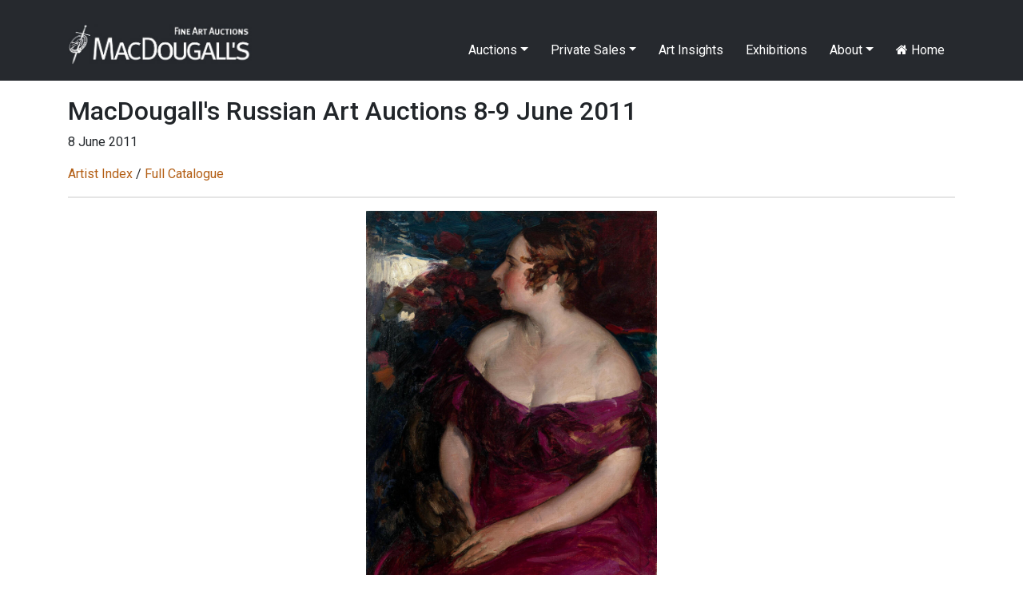

--- FILE ---
content_type: text/html; charset=UTF-8
request_url: https://macdougallauction.com/en/catalogue/view?id=5115
body_size: 5280
content:
<!DOCTYPE html>
<html lang="en">
<head>
    <meta charset="UTF-8">
    <meta http-equiv="X-UA-Compatible" content="IE=edge">
    <meta name="author" content="Max Crossan - (max -at- crossan.com)">
    <meta name="uptime-string" content="81194994527593920012">
    <meta name="viewport" content="width=device-width, initial-scale=1">
        <title>ARKHIPOV, ABRAM - Female Portrait,</title>
        <meta name="description" content="Oil on canvas, 118 by 71.5 cm. (1862-1930) 200,000-300,000 GBP &lt;br&gt;&lt;b&gt;Provenance:&lt;/b&gt; Acquired at MosKoopPromTorg
 in 1953, No. 11134 (label on the reverse). &lt;br&gt;Private collection, Europe.&lt;br&gt;&lt;br&gt;Authenticity of the work has been confirmed by the experts O. Atroshchenko and V. Petrov.&lt;br&gt;&lt;br&gt;&lt;br&gt;This impressive canvas by Abram Arkhipov belongs to the particular genre of  female portraiture that the artist began to produce in the second half  of  the 1910s. Customer demand for this type of  showy &quot;urban&quot; portrait, in either oil or pastel, increased when this artist&#039;s talent was acknowledged by the Soviet authorities. However, when facing these new compositional challenges - which were largely different from those of  his &quot;peasant&quot; pictures - Arkhipov remained true to himself  in his mastery of  colouring and its compositional use. These society ladies, painted with tremendous energy, retained a degree of  generalization of  form, as Arkhipov&#039;s celebrated peasant-women did, but at the same time the artist is clearly striving for a greater specificity in his subjects&#039; attributes.  &lt;br&gt;&lt;br&gt;We do not know, alas, who Arkhipov&#039;s model was for the portrait now offered at auction. But in general terms, the treatment of the form - the delineation of  the head, bare shoulders and arms - has similarities to the famous portrait of  V. A. Lvova-Ioffe. It is both generalized and generously painted, and its colour range set in the artist&#039;s favourite reds, crimsons, clarets and pinks, which we recognise from his portraits of  peasant girls. He avoids detailed and precise elaboration in his drawing, aiming to sculpt a plastic form using colour and light. Yet this use of  colour does not extend into surface decoration, rather it strengthens the emotional and aesthetic resonance of  the image as a hymn to the Russian woman; to the beauty of  her rosy, healthy face, her soft skin and the showy attire that suits her so well. The image has features of  monumentalism thanks to the very composition of  the picture, in which the figure takes up almost the whole of  the canvas, leaving very little space for a background with a generic interior sketched in. The model sits in three-quarter view but her face is turned in profile. The artist had previously used this angle in his &quot;peasant-women&quot; paintings of  the 1910s. &lt;br&gt;&lt;br&gt;Arkhipov was always very strict with himself  and did not allow his unfinished or weaker works to be displayed, but he did value these free and fluidly-painted eye-catching portraits of  his female
contemporaries. It is worth noting that, for the jubilee exhibition mounted in 1927 to mark 40 years of  his career as an artist, he chose to present several such works, including portraits of E.G. Grigorieva, V.A. Ioffe and A.N. Shchekotovaya, as well as the &lt;i&gt;Portrait of  I.S.&lt;/i&gt; and &lt;i&gt;Portrait of  N.I.I.&lt;/i&gt;, amongst others. Unfortunately, the location of  most of  these is now unknown, so the appearance on the market of  this outstanding example of Arkhipov&#039;s work in the same genre is undoubtedly a great stroke of  luck for all connoisseurs of  Russian painting.">
<meta name="csrf-param" content="csrf-frontend">
<meta name="csrf-token" content="QTZ7EfBdGUlZDOXQ1rIlvjiMCGJtv-qtA9mrXhRNlSpxRDR6oxtXBWs-1KHu52P4X9pkUDLZucRXndodcR_FWg==">

<link href="/assets/ddc7c968/css/bootstrap.css" rel="stylesheet">
<link href="/css/macdougall.css?v=5" rel="stylesheet">
<link href="/css/toastr.css" rel="stylesheet">
<link href="//cdnjs.cloudflare.com/ajax/libs/font-awesome/4.7.0/css/font-awesome.css" rel="stylesheet">
<link href="https://fonts.googleapis.com/css2?family=Roboto:ital,wght@0,100;0,300;0,400;0,500;0,700;0,900;1,100;1,300;1,400;1,500;1,700;1,900&amp;display=swap" rel="stylesheet">
<link href="/assets/3290d1f2/css/dropdown.min.css" rel="stylesheet">
<script src="/assets/aebbb7a1/jquery.js"></script>
<script src="/assets/1c33a718/yii.js"></script>
<script src="https://cdnjs.cloudflare.com/ajax/libs/toastr.js/2.1.4/toastr.min.js"></script>
<script src="https://code.jquery.com/ui/1.12.1/jquery-ui.js"></script>
<script src="/js/custom.js"></script></head>
<body>

<div id="language-select">
    </div>
<div class="wrap">
    <nav id="w0" class="navbar navbar-expand-lg navbar-dark fixed-top bg-dark">
<div class="container">
<a class="navbar-brand" href="/"><img src="/img/logo.jpg" alt="MacDougall&#039;s Auction" style="height:51px; margin-top:-15px"></a>
<button type="button" class="navbar-toggler" data-toggle="collapse" data-target="#w0-collapse" aria-controls="w0-collapse" aria-expanded="false" aria-label="Toggle navigation"><span class="navbar-toggler-icon"></span></button>
<div id="w0-collapse" class="collapse navbar-collapse">
<ul id="w1" class="navbar-nav ml-auto nav"><li class="dropdown nav-item"><a class="dropdown-toggle nav-link" href="/en/catalogue/#" data-toggle="dropdown">Auctions</a><div id="w2" class="dropdown-menu"><a class="dropdown-item" href="/en/auction/highlights">Auction Highlights</a>
<a class="dropdown-item" href="/en/exhibitions/index">Exhibitions</a>
<a class="dropdown-item" href="/en/site/catalogues">Catalogues</a>
<a class="dropdown-item" href="/en/site/bidding">Bidding</a>
<div class="dropdown" aria-expanded="false">
<a class="dropdown-item dropdown-toggle" href="/en/catalogue/#" data-toggle="dropdown" aria-haspopup="true" aria-expanded="false" role="button">Past Catalogues</a>
<div id="w3" class="dropdown-submenu dropdown-menu"><a class="dropdown-item" href="/en/catalogue/67">November 2025</a>
<a class="dropdown-item" href="/en/catalogue/64">April 2025</a>
<a class="dropdown-item" href="/en/catalogue/61">December 2024</a>
<a class="dropdown-item" href="/en/catalogue/58">June 2024</a>
<a class="dropdown-item" href="/en/catalogue/56">April 2024</a>
<a class="dropdown-item" href="/en/catalogue/53">December 2023</a>
<a class="dropdown-item" href="/en/catalogue/52">June 2023</a>
<a class="dropdown-item" href="/en/catalogue/50">March 2023</a>
<a class="dropdown-item" href="/en/catalogue/43">December 2021</a>
<a class="dropdown-item" href="/en/catalogue/42">October 2021</a>
<a class="dropdown-item" href="/en/catalogue/40">June 2021</a>
<a class="dropdown-item" href="/en/catalogue/38">October 2020</a>
<a class="dropdown-item" href="/en/catalogue/35">May 2020</a>
<a class="dropdown-item" href="/en/catalogue/34">November 2019</a>
<a class="dropdown-item" href="/en/catalogue/33">June 2019</a>
<a class="dropdown-item" href="/en/catalogue/32">November 2018</a>
<a class="dropdown-item" href="/en/catalogue/31">June 2018</a>
<a class="dropdown-item" href="/en/catalogue/30">November 2017</a>
<a class="dropdown-item" href="/en/catalogue/29">June 2017</a>
<a class="dropdown-item" href="/en/catalogue/28">November 2016</a>
<a class="dropdown-item" href="/en/catalogue/27">June 2016</a>
<a class="dropdown-item" href="/en/catalogue/26">May 2016</a>
<a class="dropdown-item" href="/en/catalogue/25">December 2015</a>
<a class="dropdown-item" href="/en/catalogue/24">October 2015</a>
<a class="dropdown-item" href="/en/catalogue/23">June 2015</a>
<a class="dropdown-item" href="/en/catalogue/22">March 2015</a>
<a class="dropdown-item" href="/en/catalogue/21">November 2014</a>
<a class="dropdown-item" href="/en/catalogue/20">June 2014</a>
<a class="dropdown-item" href="/en/catalogue/19">November 2013</a>
<a class="dropdown-item" href="/en/catalogue/18">June 2013</a>
<a class="dropdown-item" href="/en/catalogue/17">November 2012</a>
<a class="dropdown-item" href="/en/catalogue/16">May 2012</a>
<a class="dropdown-item" href="/en/catalogue/15">December 2011</a>
<a class="dropdown-item" href="/en/catalogue/14">June 2011</a>
<a class="dropdown-item" href="/en/catalogue/13">December 2010</a>
<a class="dropdown-item" href="/en/catalogue/12">June 2010</a>
<a class="dropdown-item" href="/en/catalogue/11">December 2009</a>
<a class="dropdown-item" href="/en/catalogue/10">June 2009</a>
<a class="dropdown-item" href="/en/catalogue/9">November 2008</a>
<a class="dropdown-item" href="/en/catalogue/8">June 2008</a>
<a class="dropdown-item" href="/en/catalogue/7">November 2007</a>
<a class="dropdown-item" href="/en/catalogue/6">June 2007</a>
<a class="dropdown-item" href="/en/catalogue/5">November 2006</a>
<a class="dropdown-item" href="/en/catalogue/4">May 2006</a>
<a class="dropdown-item" href="/en/catalogue/3">November 2005</a>
<a class="dropdown-item" href="/en/catalogue/2">May 2005</a>
<a class="dropdown-item" href="/en/catalogue/1">November 2004</a></div>
</div>
<a class="dropdown-item" href="/en/site/results">Past Auction Results</a></div></li>
<li class="dropdown nav-item"><a class="dropdown-toggle nav-link" href="/en/catalogue/#" data-toggle="dropdown">Private Sales</a><div id="w4" class="dropdown-menu"><a class="dropdown-item" href="/en/gallery/highlights">Gallery Highlights</a>
<a class="dropdown-item" href="/en/catalogue/36">Gallery Catalogue</a>
<a class="dropdown-item" href="/en/site/link/10">Gallery Terms and Conditions</a></div></li>
<li class="nav-item"><a class="nav-link" href="/en/videos/index">Art Insights</a></li>
<li class="nav-item"><a class="nav-link" href="/en/exhibitions/index">Exhibitions</a></li>
<li class="dropdown nav-item"><a class="dropdown-toggle nav-link" href="/en/catalogue/#" data-toggle="dropdown">About</a><div id="w5" class="dropdown-menu"><a class="dropdown-item" href="/en/site/about">About MacDougall's</a>
<a class="dropdown-item" href="/en/site/departments">Departments</a>
<a class="dropdown-item" href="/en/site/contact">Contacts and Maps</a>
<a class="dropdown-item" href="/en/site/consignments">Consignments and Valuations</a>
<a class="dropdown-item" href="/uploads/documents/5f5599b3ee001.pdf">Privacy Policy</a>
<a class="dropdown-item" href="/en/press/index">Press Coverage</a>
<a class="dropdown-item" href="/en/site/employment">Employment Opportunities</a>
<a class="dropdown-item" href="/en/site/mailing-list">Mailing List</a></div></li>
<li class="nav-item"><a class="nav-link" href="/en/site/index"><i class="fa fa-home"></i> Home</a></li></ul></div>
</div>
</nav>
    <div class="container">
                        
<div class="asset-view">

    <h2>MacDougall&#039;s Russian Art Auctions 8-9 June 2011</h2>
            <p>8 June 2011</p>
    
    <p>
        <a href="/en/artist/index?catalogueID=14">Artist Index</a>        /
        <a href="/en/catalogue/14">Full Catalogue</a>            </p>

    <hr>



    <div class="text-center mt-3 mb-1">
        <img id="image-mag" src="/image/asset/large/5f31efe2415e9.jpg" alt="Female Portrait," class="img-fluid" data-magnify-src="/image/asset/large/5f31efe2415e9.jpg" style="max-height: 600px">
    </div>

    <div class="row">
        <div class="col-12">
                            <a href="/en/catalogue/view?id=5114" class="btn btn-default btn-sm pull-left"><< Previous</a>
                                        <a href="/en/catalogue/view?id=5116" class="btn btn-default btn-sm pull-right">Next >></a>
                    </div>
    </div>

    <h3 class="mt-5">
                                    63.
                            ARKHIPOV, ABRAM                            (1862-1930)            </h3>

    <p class="mt-3">
        
        <i>Female Portrait,</i> signed.                <br><br>
        Oil on canvas, 118 by 71.5 cm.<br>
        <b>200,000-300,000 GBP</b>
    </p>

            <p class="mt-3"><br><b>Provenance:</b> Acquired at MosKoopPromTorg
 in 1953, No. 11134 (label on the reverse). <br>Private collection, Europe.<br><br>Authenticity of the work has been confirmed by the experts O. Atroshchenko and V. Petrov.<br><br><br>This impressive canvas by Abram Arkhipov belongs to the particular genre of  female portraiture that the artist began to produce in the second half  of  the 1910s. Customer demand for this type of  showy "urban" portrait, in either oil or pastel, increased when this artist's talent was acknowledged by the Soviet authorities. However, when facing these new compositional challenges - which were largely different from those of  his "peasant" pictures - Arkhipov remained true to himself  in his mastery of  colouring and its compositional use. These society ladies, painted with tremendous energy, retained a degree of  generalization of  form, as Arkhipov's celebrated peasant-women did, but at the same time the artist is clearly striving for a greater specificity in his subjects' attributes.  <br><br>We do not know, alas, who Arkhipov's model was for the portrait now offered at auction. But in general terms, the treatment of the form - the delineation of  the head, bare shoulders and arms - has similarities to the famous portrait of  V. A. Lvova-Ioffe. It is both generalized and generously painted, and its colour range set in the artist's favourite reds, crimsons, clarets and pinks, which we recognise from his portraits of  peasant girls. He avoids detailed and precise elaboration in his drawing, aiming to sculpt a plastic form using colour and light. Yet this use of  colour does not extend into surface decoration, rather it strengthens the emotional and aesthetic resonance of  the image as a hymn to the Russian woman; to the beauty of  her rosy, healthy face, her soft skin and the showy attire that suits her so well. The image has features of  monumentalism thanks to the very composition of  the picture, in which the figure takes up almost the whole of  the canvas, leaving very little space for a background with a generic interior sketched in. The model sits in three-quarter view but her face is turned in profile. The artist had previously used this angle in his "peasant-women" paintings of  the 1910s. <br><br>Arkhipov was always very strict with himself  and did not allow his unfinished or weaker works to be displayed, but he did value these free and fluidly-painted eye-catching portraits of  his female
contemporaries. It is worth noting that, for the jubilee exhibition mounted in 1927 to mark 40 years of  his career as an artist, he chose to present several such works, including portraits of E.G. Grigorieva, V.A. Ioffe and A.N. Shchekotovaya, as well as the <i>Portrait of  I.S.</i> and <i>Portrait of  N.I.I.</i>, amongst others. Unfortunately, the location of  most of  these is now unknown, so the appearance on the market of  this outstanding example of Arkhipov's work in the same genre is undoubtedly a great stroke of  luck for all connoisseurs of  Russian painting.</p>
    
    
    
    <div class="row">
                                                                        </div>


    <div class="p-5"></div>

    <hr>

    <p>
        <strong>Notes on symbols:</strong><br>
* Indicates 5% Import Duty Charge applies.<br>
Ω Indicates 20% Import Duty Charge applies.<br>
§ Indicates Artist's Resale Right applies.<br>
† Indicates Standard VAT scheme applies, and the rate of 20% VAT will be charged on both hammer price and premium.    </p>


</div>
<link href="/css/magnify.css" rel="stylesheet">
<script src="/js/jquery.magnify.js"></script>
<script>
    $(document).ready(function() {
                                    var img = new Image();
                img.src = "/image/asset/large/5f31efe2415e9.jpg";
                var maxSize = 2000;

                img.onload = function() {
                    var heightRestriction = maxSize;
                    var modifier = heightRestriction / this.height;
                    var widthRestriction = this.width * modifier;
                    if(this.width > this.height) {
                        widthRestriction = maxSize;
                        modifier = widthRestriction / this.width;
                        heightRestriction = this.height * modifier;
                    }
                    $("#image-mag").magnify({
                        magnifiedWidth: widthRestriction,
                        magnifiedHeight: heightRestriction
                    });
                }
                                                                                    });

</script>    </div>
</div>

<footer class="footer pt-5 pb-5 mb-3">
    <div class="container">
        <div class="row">
            <div class="col-md-10">
                © 2025 MacDougall Arts Ltd. 78 Pall Mall, London SW1Y 5ES +44-20-7389-8160 <a href="/cdn-cgi/l/email-protection#553c3b333a15383436313a2032343939342036213c3a3b7b363a38"><span class="__cf_email__" data-cfemail="3b52555d547b565a585f544e5c5a57575a4e584f52545515585456">[email&#160;protected]</span></a>
<br><a href="/en/site/mailing-list">Subscribe to Newsletter</a>            </div>
            <div class="col-md-2 text-right">
                <a target="_blank" href="https://www.facebook.com/MacDougallsFineArtAuctions" style="color: black"><i class="fa fa-facebook-square fa-2x"></i></a>
                <a target="_blank" href="https://www.instagram.com/macdougallsauction/" style="color: black"><i class="fa fa-instagram fa-2x ml-2"></i></a>
            </div>
        </div>
    </div>
</footer>


<!-- Modal -->
<div class="modal fade" id="cmsModal" tabindex="-1" role="dialog" aria-labelledby="exampleModalCenterTitle" aria-hidden="true">
    <div class="modal-dialog modal-dialog-centered modal-lg" role="document">
        <div class="modal-content">
            <div class="modal-header">
                <h5 class="modal-title" id="exampleModalLongTitle"></h5>
                <button type="button" class="close" data-dismiss="modal" aria-label="Close">
                    <span aria-hidden="true">&times;</span>
                </button>
            </div>
            <div id="cmsModalBody" class="modal-body"></div>
        </div>
    </div>
</div>


<script data-cfasync="false" src="/cdn-cgi/scripts/5c5dd728/cloudflare-static/email-decode.min.js"></script><script src="/assets/ddc7c968/js/bootstrap.bundle.js"></script>
<script src="/assets/3290d1f2/js/dropdown.min.js"></script><script>
    // Test by adding #test-bu to URL
    var $buoop = {required:{e:-4,f:-3,o:-3,s:-1,c:-3},insecure:true,style:"corner",api:2020.09 };
    function $buo_f(){
        var e = document.createElement("script");
        e.src = "//browser-update.org/update.min.js";
        document.body.appendChild(e);
    };
    try {document.addEventListener("DOMContentLoaded", $buo_f,false)}
    catch(e){window.attachEvent("onload", $buo_f)}

    
    $('#seo').click(function(){
        $( '#cmsModalBody' ).html('Loading...').load( '/admin/seo/quick_update?path=catalogue%2Fview' );
        $('#cmsModal').modal('show');
    });
</script>

<script defer src="https://static.cloudflareinsights.com/beacon.min.js/vcd15cbe7772f49c399c6a5babf22c1241717689176015" integrity="sha512-ZpsOmlRQV6y907TI0dKBHq9Md29nnaEIPlkf84rnaERnq6zvWvPUqr2ft8M1aS28oN72PdrCzSjY4U6VaAw1EQ==" data-cf-beacon='{"version":"2024.11.0","token":"fdaff1e4fed74539bafbdbc458dae18a","r":1,"server_timing":{"name":{"cfCacheStatus":true,"cfEdge":true,"cfExtPri":true,"cfL4":true,"cfOrigin":true,"cfSpeedBrain":true},"location_startswith":null}}' crossorigin="anonymous"></script>
</body>
<style>
    .buorg {font-size:12px}
</style>
</html>


--- FILE ---
content_type: application/javascript; charset=UTF-8
request_url: https://macdougallauction.com/js/custom.js
body_size: -346
content:

// Fix for redactor issue
$(function() {
    $.fn.size = function() {
        return this.length;
    }
});